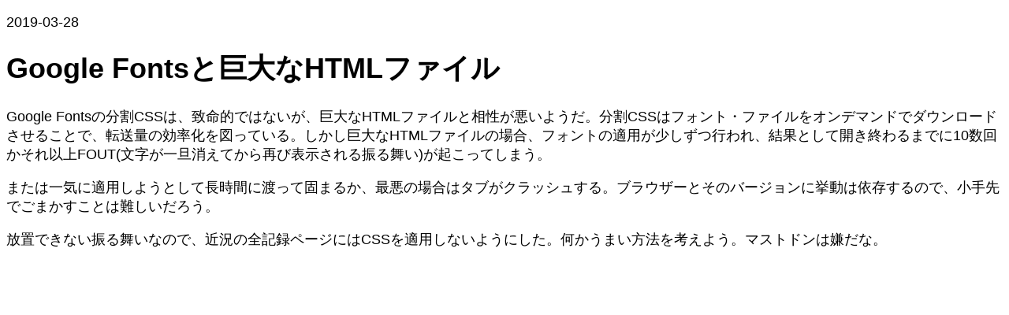

--- FILE ---
content_type: text/html; charset=utf-8
request_url: https://hail2u.net/blog/google-fonts-and-huge-html-file
body_size: 528
content:
<!DOCTYPE html>
<html lang="ja">
  <head>
    <meta charset="UTF-8">
    <meta content="width=device-width, initial-scale=1" name="viewport">

    <title>Google Fontsと巨大なHTMLファイル</title>

    <style>
      body {
        font-family: sans-serif;
        font-size: 112.5%;
        margin-block-end: 25svh;
      }

      pre {
        white-space: pre-wrap;
      }

      figure {
        margin-inline: 0;
      }

      img,
      svg {
        block-size: auto;
        max-inline-size: 100%;
      }
    </style>
  </head>

  <body>
    <p><time>2019-03-28</time></p>

    <h1>Google Fontsと巨大なHTMLファイル</h1>

    <p>Google Fontsの分割CSSは、致命的ではないが、巨大なHTMLファイルと相性が悪いようだ。分割CSSはフォント・ファイルをオンデマンドでダウンロードさせることで、転送量の効率化を図っている。しかし巨大なHTMLファイルの場合、フォントの適用が少しずつ行われ、結果として開き終わるまでに10数回かそれ以上FOUT(文字が一旦消えてから再び表示される振る舞い)が起こってしまう。</p>

<p>または一気に適用しようとして長時間に渡って固まるか、最悪の場合はタブがクラッシュする。ブラウザーとそのバージョンに挙動は依存するので、小手先でごまかすことは難しいだろう。</p>

<p>放置できない振る舞いなので、近況の全記録ページにはCSSを適用しないようにした。何かうまい方法を考えよう。マストドンは嫌だな。</p>
  </body>
</html>
